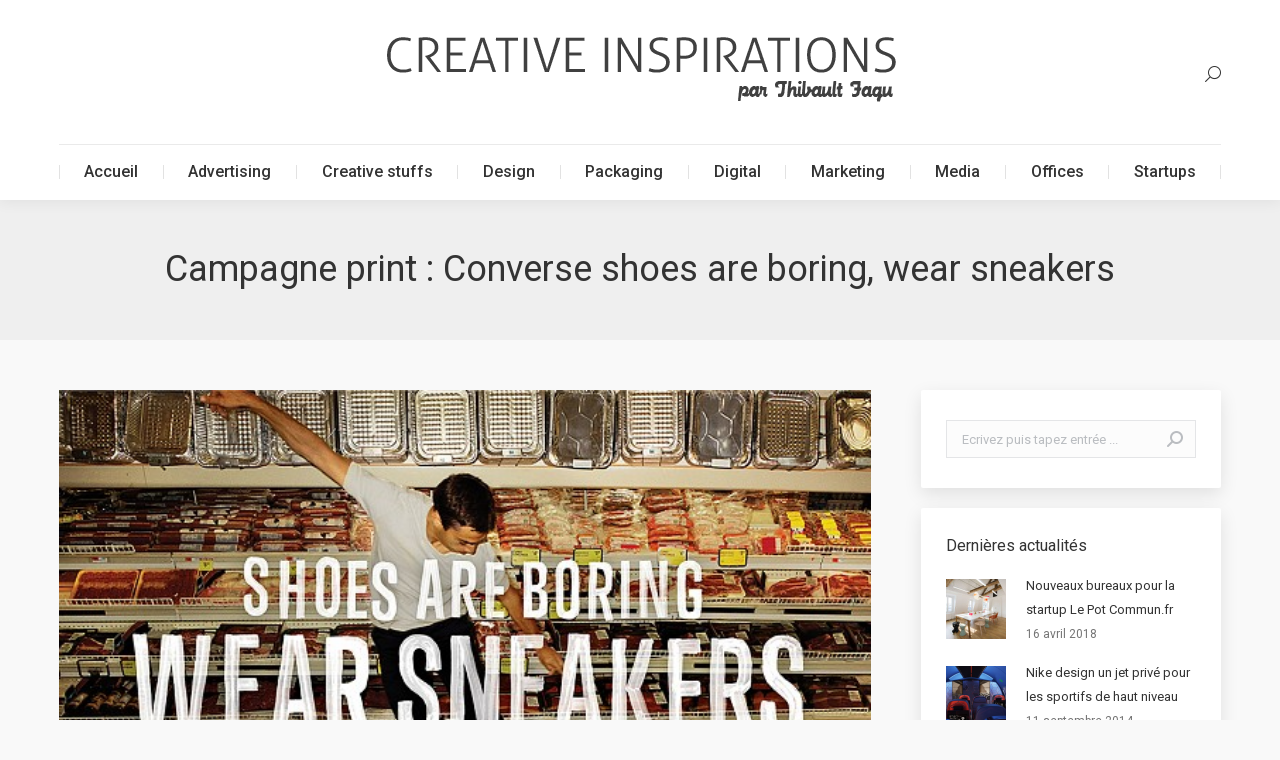

--- FILE ---
content_type: text/html; charset=UTF-8
request_url: https://www.thibault-fagu.fr/2013/04/campagne-print-converse-shoes-are-boring-wear-sneakers/
body_size: 13809
content:
<!DOCTYPE html>
<!--[if !(IE 6) | !(IE 7) | !(IE 8)  ]><!-->
<html lang="fr-FR" class="no-js">
<!--<![endif]-->
<head>
	<meta charset="UTF-8" />
		<meta name="viewport" content="width=device-width, initial-scale=1, maximum-scale=1, user-scalable=0">
		<meta name="theme-color" content="#3a3a3a"/>	<link rel="profile" href="//gmpg.org/xfn/11" />
	        <script type="text/javascript">
            if (/Android|webOS|iPhone|iPad|iPod|BlackBerry|IEMobile|Opera Mini/i.test(navigator.userAgent)) {
                var originalAddEventListener = EventTarget.prototype.addEventListener,
                    oldWidth = window.innerWidth;

                EventTarget.prototype.addEventListener = function (eventName, eventHandler, useCapture) {
                    if (eventName === "resize") {
                        originalAddEventListener.call(this, eventName, function (event) {
                            if (oldWidth === window.innerWidth) {
                                return;
                            }
                            else if (oldWidth !== window.innerWidth) {
                                oldWidth = window.innerWidth;
                            }
                            if (eventHandler.handleEvent) {
                                eventHandler.handleEvent.call(this, event);
                            }
                            else {
                                eventHandler.call(this, event);
                            };
                        }, useCapture);
                    }
                    else {
                        originalAddEventListener.call(this, eventName, eventHandler, useCapture);
                    };
                };
            };
        </script>
		<meta name='robots' content='index, follow, max-image-preview:large, max-snippet:-1, max-video-preview:-1' />
	<style>img:is([sizes="auto" i], [sizes^="auto," i]) { contain-intrinsic-size: 3000px 1500px }</style>
	
	<!-- This site is optimized with the Yoast SEO plugin v18.1 - https://yoast.com/wordpress/plugins/seo/ -->
	<title>Campagne print : Converse shoes are boring, wear sneakers - Creative Inspiration de Thibault Fagu</title><link rel="preload" data-rocket-preload as="style" href="//fonts.googleapis.com/css?family=Roboto%3A400%2C500%2C600%2C700&#038;display=swap" /><link rel="stylesheet" href="//fonts.googleapis.com/css?family=Roboto%3A400%2C500%2C600%2C700&#038;display=swap" media="print" onload="this.media='all'" /><noscript><link rel="stylesheet" href="//fonts.googleapis.com/css?family=Roboto%3A400%2C500%2C600%2C700&#038;display=swap" /></noscript>
	<link rel="canonical" href="https://www.thibault-fagu.fr/2013/04/campagne-print-converse-shoes-are-boring-wear-sneakers/" />
	<meta name="twitter:label1" content="Écrit par" />
	<meta name="twitter:data1" content="Thibault FAGU - digital &amp; design" />
	<script type="application/ld+json" class="yoast-schema-graph">{"@context":"https://schema.org","@graph":[{"@type":"WebSite","@id":"https://www.thibault-fagu.fr/#website","url":"https://www.thibault-fagu.fr/","name":"Creative Inspiration de Thibault Fagu","description":"Design, packaging, digital &amp; publicité","potentialAction":[{"@type":"SearchAction","target":{"@type":"EntryPoint","urlTemplate":"https://www.thibault-fagu.fr/?s={search_term_string}"},"query-input":"required name=search_term_string"}],"inLanguage":"fr-FR"},{"@type":"ImageObject","@id":"https://www.thibault-fagu.fr/2013/04/campagne-print-converse-shoes-are-boring-wear-sneakers/#primaryimage","inLanguage":"fr-FR","url":"https://www.thibault-fagu.fr/wp-content/uploads/2013/04/52005_SABWS_BEST_OF.jpg","contentUrl":"https://www.thibault-fagu.fr/wp-content/uploads/2013/04/52005_SABWS_BEST_OF.jpg","width":575,"height":372},{"@type":"WebPage","@id":"https://www.thibault-fagu.fr/2013/04/campagne-print-converse-shoes-are-boring-wear-sneakers/#webpage","url":"https://www.thibault-fagu.fr/2013/04/campagne-print-converse-shoes-are-boring-wear-sneakers/","name":"Campagne print : Converse shoes are boring, wear sneakers - Creative Inspiration de Thibault Fagu","isPartOf":{"@id":"https://www.thibault-fagu.fr/#website"},"primaryImageOfPage":{"@id":"https://www.thibault-fagu.fr/2013/04/campagne-print-converse-shoes-are-boring-wear-sneakers/#primaryimage"},"datePublished":"2013-04-09T20:04:30+00:00","dateModified":"2013-04-09T20:05:08+00:00","author":{"@id":"https://www.thibault-fagu.fr/#/schema/person/cf528c0b5673415907f44de80e702bf9"},"breadcrumb":{"@id":"https://www.thibault-fagu.fr/2013/04/campagne-print-converse-shoes-are-boring-wear-sneakers/#breadcrumb"},"inLanguage":"fr-FR","potentialAction":[{"@type":"ReadAction","target":["https://www.thibault-fagu.fr/2013/04/campagne-print-converse-shoes-are-boring-wear-sneakers/"]}]},{"@type":"BreadcrumbList","@id":"https://www.thibault-fagu.fr/2013/04/campagne-print-converse-shoes-are-boring-wear-sneakers/#breadcrumb","itemListElement":[{"@type":"ListItem","position":1,"name":"Accueil","item":"https://www.thibault-fagu.fr/"},{"@type":"ListItem","position":2,"name":"Campagne print : Converse shoes are boring, wear sneakers"}]},{"@type":"Person","@id":"https://www.thibault-fagu.fr/#/schema/person/cf528c0b5673415907f44de80e702bf9","name":"Thibault FAGU - digital &amp; design","image":{"@type":"ImageObject","@id":"https://www.thibault-fagu.fr/#personlogo","inLanguage":"fr-FR","url":"https://secure.gravatar.com/avatar/eabe06e04e16fa7946788fe010eb9ec4?s=96&d=mm&r=g","contentUrl":"https://secure.gravatar.com/avatar/eabe06e04e16fa7946788fe010eb9ec4?s=96&d=mm&r=g","caption":"Thibault FAGU - digital &amp; design"},"description":"Responsable webmarketing &amp; associé d'Agency Inside depuis 2014. Anciennement startupeur et planneur stratégique en agence de communication","sameAs":["https://thibault-fagu.fr","http://www.facebook.com/thibault.fagu","https://twitter.com/thibfagu"],"url":"https://www.thibault-fagu.fr/author/thibault-fagu-planneur-digital-design/"}]}</script>
	<!-- / Yoast SEO plugin. -->


<link rel='dns-prefetch' href='//fonts.googleapis.com' />
<link href='//fonts.gstatic.com' crossorigin rel='preconnect' />
<link rel="alternate" type="application/rss+xml" title="Creative Inspiration de Thibault Fagu &raquo; Flux" href="//www.thibault-fagu.fr/feed/" />
<link rel="alternate" type="application/rss+xml" title="Creative Inspiration de Thibault Fagu &raquo; Flux des commentaires" href="//www.thibault-fagu.fr/comments/feed/" />
<style id='wp-emoji-styles-inline-css' type='text/css'>

	img.wp-smiley, img.emoji {
		display: inline !important;
		border: none !important;
		box-shadow: none !important;
		height: 1em !important;
		width: 1em !important;
		margin: 0 0.07em !important;
		vertical-align: -0.1em !important;
		background: none !important;
		padding: 0 !important;
	}
</style>
<link rel='stylesheet' id='wp-block-library-css' href='//www.thibault-fagu.fr/wp-includes/css/dist/block-library/style.min.css?ver=6.7.4' type='text/css' media='all' />
<style id='wp-block-library-theme-inline-css' type='text/css'>
.wp-block-audio :where(figcaption){color:#555;font-size:13px;text-align:center}.is-dark-theme .wp-block-audio :where(figcaption){color:#ffffffa6}.wp-block-audio{margin:0 0 1em}.wp-block-code{border:1px solid #ccc;border-radius:4px;font-family:Menlo,Consolas,monaco,monospace;padding:.8em 1em}.wp-block-embed :where(figcaption){color:#555;font-size:13px;text-align:center}.is-dark-theme .wp-block-embed :where(figcaption){color:#ffffffa6}.wp-block-embed{margin:0 0 1em}.blocks-gallery-caption{color:#555;font-size:13px;text-align:center}.is-dark-theme .blocks-gallery-caption{color:#ffffffa6}:root :where(.wp-block-image figcaption){color:#555;font-size:13px;text-align:center}.is-dark-theme :root :where(.wp-block-image figcaption){color:#ffffffa6}.wp-block-image{margin:0 0 1em}.wp-block-pullquote{border-bottom:4px solid;border-top:4px solid;color:currentColor;margin-bottom:1.75em}.wp-block-pullquote cite,.wp-block-pullquote footer,.wp-block-pullquote__citation{color:currentColor;font-size:.8125em;font-style:normal;text-transform:uppercase}.wp-block-quote{border-left:.25em solid;margin:0 0 1.75em;padding-left:1em}.wp-block-quote cite,.wp-block-quote footer{color:currentColor;font-size:.8125em;font-style:normal;position:relative}.wp-block-quote:where(.has-text-align-right){border-left:none;border-right:.25em solid;padding-left:0;padding-right:1em}.wp-block-quote:where(.has-text-align-center){border:none;padding-left:0}.wp-block-quote.is-large,.wp-block-quote.is-style-large,.wp-block-quote:where(.is-style-plain){border:none}.wp-block-search .wp-block-search__label{font-weight:700}.wp-block-search__button{border:1px solid #ccc;padding:.375em .625em}:where(.wp-block-group.has-background){padding:1.25em 2.375em}.wp-block-separator.has-css-opacity{opacity:.4}.wp-block-separator{border:none;border-bottom:2px solid;margin-left:auto;margin-right:auto}.wp-block-separator.has-alpha-channel-opacity{opacity:1}.wp-block-separator:not(.is-style-wide):not(.is-style-dots){width:100px}.wp-block-separator.has-background:not(.is-style-dots){border-bottom:none;height:1px}.wp-block-separator.has-background:not(.is-style-wide):not(.is-style-dots){height:2px}.wp-block-table{margin:0 0 1em}.wp-block-table td,.wp-block-table th{word-break:normal}.wp-block-table :where(figcaption){color:#555;font-size:13px;text-align:center}.is-dark-theme .wp-block-table :where(figcaption){color:#ffffffa6}.wp-block-video :where(figcaption){color:#555;font-size:13px;text-align:center}.is-dark-theme .wp-block-video :where(figcaption){color:#ffffffa6}.wp-block-video{margin:0 0 1em}:root :where(.wp-block-template-part.has-background){margin-bottom:0;margin-top:0;padding:1.25em 2.375em}
</style>
<style id='classic-theme-styles-inline-css' type='text/css'>
/*! This file is auto-generated */
.wp-block-button__link{color:#fff;background-color:#32373c;border-radius:9999px;box-shadow:none;text-decoration:none;padding:calc(.667em + 2px) calc(1.333em + 2px);font-size:1.125em}.wp-block-file__button{background:#32373c;color:#fff;text-decoration:none}
</style>
<style id='global-styles-inline-css' type='text/css'>
:root{--wp--preset--aspect-ratio--square: 1;--wp--preset--aspect-ratio--4-3: 4/3;--wp--preset--aspect-ratio--3-4: 3/4;--wp--preset--aspect-ratio--3-2: 3/2;--wp--preset--aspect-ratio--2-3: 2/3;--wp--preset--aspect-ratio--16-9: 16/9;--wp--preset--aspect-ratio--9-16: 9/16;--wp--preset--color--black: #000000;--wp--preset--color--cyan-bluish-gray: #abb8c3;--wp--preset--color--white: #FFF;--wp--preset--color--pale-pink: #f78da7;--wp--preset--color--vivid-red: #cf2e2e;--wp--preset--color--luminous-vivid-orange: #ff6900;--wp--preset--color--luminous-vivid-amber: #fcb900;--wp--preset--color--light-green-cyan: #7bdcb5;--wp--preset--color--vivid-green-cyan: #00d084;--wp--preset--color--pale-cyan-blue: #8ed1fc;--wp--preset--color--vivid-cyan-blue: #0693e3;--wp--preset--color--vivid-purple: #9b51e0;--wp--preset--color--accent: #3a3a3a;--wp--preset--color--dark-gray: #111;--wp--preset--color--light-gray: #767676;--wp--preset--gradient--vivid-cyan-blue-to-vivid-purple: linear-gradient(135deg,rgba(6,147,227,1) 0%,rgb(155,81,224) 100%);--wp--preset--gradient--light-green-cyan-to-vivid-green-cyan: linear-gradient(135deg,rgb(122,220,180) 0%,rgb(0,208,130) 100%);--wp--preset--gradient--luminous-vivid-amber-to-luminous-vivid-orange: linear-gradient(135deg,rgba(252,185,0,1) 0%,rgba(255,105,0,1) 100%);--wp--preset--gradient--luminous-vivid-orange-to-vivid-red: linear-gradient(135deg,rgba(255,105,0,1) 0%,rgb(207,46,46) 100%);--wp--preset--gradient--very-light-gray-to-cyan-bluish-gray: linear-gradient(135deg,rgb(238,238,238) 0%,rgb(169,184,195) 100%);--wp--preset--gradient--cool-to-warm-spectrum: linear-gradient(135deg,rgb(74,234,220) 0%,rgb(151,120,209) 20%,rgb(207,42,186) 40%,rgb(238,44,130) 60%,rgb(251,105,98) 80%,rgb(254,248,76) 100%);--wp--preset--gradient--blush-light-purple: linear-gradient(135deg,rgb(255,206,236) 0%,rgb(152,150,240) 100%);--wp--preset--gradient--blush-bordeaux: linear-gradient(135deg,rgb(254,205,165) 0%,rgb(254,45,45) 50%,rgb(107,0,62) 100%);--wp--preset--gradient--luminous-dusk: linear-gradient(135deg,rgb(255,203,112) 0%,rgb(199,81,192) 50%,rgb(65,88,208) 100%);--wp--preset--gradient--pale-ocean: linear-gradient(135deg,rgb(255,245,203) 0%,rgb(182,227,212) 50%,rgb(51,167,181) 100%);--wp--preset--gradient--electric-grass: linear-gradient(135deg,rgb(202,248,128) 0%,rgb(113,206,126) 100%);--wp--preset--gradient--midnight: linear-gradient(135deg,rgb(2,3,129) 0%,rgb(40,116,252) 100%);--wp--preset--font-size--small: 13px;--wp--preset--font-size--medium: 20px;--wp--preset--font-size--large: 36px;--wp--preset--font-size--x-large: 42px;--wp--preset--spacing--20: 0.44rem;--wp--preset--spacing--30: 0.67rem;--wp--preset--spacing--40: 1rem;--wp--preset--spacing--50: 1.5rem;--wp--preset--spacing--60: 2.25rem;--wp--preset--spacing--70: 3.38rem;--wp--preset--spacing--80: 5.06rem;--wp--preset--shadow--natural: 6px 6px 9px rgba(0, 0, 0, 0.2);--wp--preset--shadow--deep: 12px 12px 50px rgba(0, 0, 0, 0.4);--wp--preset--shadow--sharp: 6px 6px 0px rgba(0, 0, 0, 0.2);--wp--preset--shadow--outlined: 6px 6px 0px -3px rgba(255, 255, 255, 1), 6px 6px rgba(0, 0, 0, 1);--wp--preset--shadow--crisp: 6px 6px 0px rgba(0, 0, 0, 1);}:where(.is-layout-flex){gap: 0.5em;}:where(.is-layout-grid){gap: 0.5em;}body .is-layout-flex{display: flex;}.is-layout-flex{flex-wrap: wrap;align-items: center;}.is-layout-flex > :is(*, div){margin: 0;}body .is-layout-grid{display: grid;}.is-layout-grid > :is(*, div){margin: 0;}:where(.wp-block-columns.is-layout-flex){gap: 2em;}:where(.wp-block-columns.is-layout-grid){gap: 2em;}:where(.wp-block-post-template.is-layout-flex){gap: 1.25em;}:where(.wp-block-post-template.is-layout-grid){gap: 1.25em;}.has-black-color{color: var(--wp--preset--color--black) !important;}.has-cyan-bluish-gray-color{color: var(--wp--preset--color--cyan-bluish-gray) !important;}.has-white-color{color: var(--wp--preset--color--white) !important;}.has-pale-pink-color{color: var(--wp--preset--color--pale-pink) !important;}.has-vivid-red-color{color: var(--wp--preset--color--vivid-red) !important;}.has-luminous-vivid-orange-color{color: var(--wp--preset--color--luminous-vivid-orange) !important;}.has-luminous-vivid-amber-color{color: var(--wp--preset--color--luminous-vivid-amber) !important;}.has-light-green-cyan-color{color: var(--wp--preset--color--light-green-cyan) !important;}.has-vivid-green-cyan-color{color: var(--wp--preset--color--vivid-green-cyan) !important;}.has-pale-cyan-blue-color{color: var(--wp--preset--color--pale-cyan-blue) !important;}.has-vivid-cyan-blue-color{color: var(--wp--preset--color--vivid-cyan-blue) !important;}.has-vivid-purple-color{color: var(--wp--preset--color--vivid-purple) !important;}.has-black-background-color{background-color: var(--wp--preset--color--black) !important;}.has-cyan-bluish-gray-background-color{background-color: var(--wp--preset--color--cyan-bluish-gray) !important;}.has-white-background-color{background-color: var(--wp--preset--color--white) !important;}.has-pale-pink-background-color{background-color: var(--wp--preset--color--pale-pink) !important;}.has-vivid-red-background-color{background-color: var(--wp--preset--color--vivid-red) !important;}.has-luminous-vivid-orange-background-color{background-color: var(--wp--preset--color--luminous-vivid-orange) !important;}.has-luminous-vivid-amber-background-color{background-color: var(--wp--preset--color--luminous-vivid-amber) !important;}.has-light-green-cyan-background-color{background-color: var(--wp--preset--color--light-green-cyan) !important;}.has-vivid-green-cyan-background-color{background-color: var(--wp--preset--color--vivid-green-cyan) !important;}.has-pale-cyan-blue-background-color{background-color: var(--wp--preset--color--pale-cyan-blue) !important;}.has-vivid-cyan-blue-background-color{background-color: var(--wp--preset--color--vivid-cyan-blue) !important;}.has-vivid-purple-background-color{background-color: var(--wp--preset--color--vivid-purple) !important;}.has-black-border-color{border-color: var(--wp--preset--color--black) !important;}.has-cyan-bluish-gray-border-color{border-color: var(--wp--preset--color--cyan-bluish-gray) !important;}.has-white-border-color{border-color: var(--wp--preset--color--white) !important;}.has-pale-pink-border-color{border-color: var(--wp--preset--color--pale-pink) !important;}.has-vivid-red-border-color{border-color: var(--wp--preset--color--vivid-red) !important;}.has-luminous-vivid-orange-border-color{border-color: var(--wp--preset--color--luminous-vivid-orange) !important;}.has-luminous-vivid-amber-border-color{border-color: var(--wp--preset--color--luminous-vivid-amber) !important;}.has-light-green-cyan-border-color{border-color: var(--wp--preset--color--light-green-cyan) !important;}.has-vivid-green-cyan-border-color{border-color: var(--wp--preset--color--vivid-green-cyan) !important;}.has-pale-cyan-blue-border-color{border-color: var(--wp--preset--color--pale-cyan-blue) !important;}.has-vivid-cyan-blue-border-color{border-color: var(--wp--preset--color--vivid-cyan-blue) !important;}.has-vivid-purple-border-color{border-color: var(--wp--preset--color--vivid-purple) !important;}.has-vivid-cyan-blue-to-vivid-purple-gradient-background{background: var(--wp--preset--gradient--vivid-cyan-blue-to-vivid-purple) !important;}.has-light-green-cyan-to-vivid-green-cyan-gradient-background{background: var(--wp--preset--gradient--light-green-cyan-to-vivid-green-cyan) !important;}.has-luminous-vivid-amber-to-luminous-vivid-orange-gradient-background{background: var(--wp--preset--gradient--luminous-vivid-amber-to-luminous-vivid-orange) !important;}.has-luminous-vivid-orange-to-vivid-red-gradient-background{background: var(--wp--preset--gradient--luminous-vivid-orange-to-vivid-red) !important;}.has-very-light-gray-to-cyan-bluish-gray-gradient-background{background: var(--wp--preset--gradient--very-light-gray-to-cyan-bluish-gray) !important;}.has-cool-to-warm-spectrum-gradient-background{background: var(--wp--preset--gradient--cool-to-warm-spectrum) !important;}.has-blush-light-purple-gradient-background{background: var(--wp--preset--gradient--blush-light-purple) !important;}.has-blush-bordeaux-gradient-background{background: var(--wp--preset--gradient--blush-bordeaux) !important;}.has-luminous-dusk-gradient-background{background: var(--wp--preset--gradient--luminous-dusk) !important;}.has-pale-ocean-gradient-background{background: var(--wp--preset--gradient--pale-ocean) !important;}.has-electric-grass-gradient-background{background: var(--wp--preset--gradient--electric-grass) !important;}.has-midnight-gradient-background{background: var(--wp--preset--gradient--midnight) !important;}.has-small-font-size{font-size: var(--wp--preset--font-size--small) !important;}.has-medium-font-size{font-size: var(--wp--preset--font-size--medium) !important;}.has-large-font-size{font-size: var(--wp--preset--font-size--large) !important;}.has-x-large-font-size{font-size: var(--wp--preset--font-size--x-large) !important;}
:where(.wp-block-post-template.is-layout-flex){gap: 1.25em;}:where(.wp-block-post-template.is-layout-grid){gap: 1.25em;}
:where(.wp-block-columns.is-layout-flex){gap: 2em;}:where(.wp-block-columns.is-layout-grid){gap: 2em;}
:root :where(.wp-block-pullquote){font-size: 1.5em;line-height: 1.6;}
</style>
<link rel='stylesheet' id='contact-form-7-css' href='//www.thibault-fagu.fr/wp-content/plugins/contact-form-7/includes/css/styles.css?ver=5.5.5' type='text/css' media='all' />
<link rel='stylesheet' id='the7-Defaults-css' href='//www.thibault-fagu.fr/wp-content/uploads/smile_fonts/Defaults/Defaults.css?ver=6.7.4' type='text/css' media='all' />

<link rel='stylesheet' id='dt-main-css' href='//www.thibault-fagu.fr/wp-content/themes/dt-the7/css/main.min.css?ver=7.7.5' type='text/css' media='all' />
<link rel='stylesheet' id='the7-awesome-fonts-css' href='//www.thibault-fagu.fr/wp-content/themes/dt-the7/fonts/FontAwesome/css/all.min.css?ver=7.7.5' type='text/css' media='all' />
<link rel='stylesheet' id='the7-awesome-fonts-back-css' href='//www.thibault-fagu.fr/wp-content/themes/dt-the7/fonts/FontAwesome/back-compat.min.css?ver=7.7.5' type='text/css' media='all' />
<link rel='stylesheet' id='dt-fontello-css' href='//www.thibault-fagu.fr/wp-content/themes/dt-the7/fonts/fontello/css/fontello.min.css?ver=7.7.5' type='text/css' media='all' />
<link rel='stylesheet' id='the7pt-static-css' href='//www.thibault-fagu.fr/wp-content/plugins/dt-the7-core/assets/css/post-type.min.css?ver=7.7.5' type='text/css' media='all' />
<link rel='stylesheet' id='dt-custom-css' href='//www.thibault-fagu.fr/wp-content/uploads/the7-css/custom.css?ver=1cc2ad84c627' type='text/css' media='all' />
<link rel='stylesheet' id='dt-media-css' href='//www.thibault-fagu.fr/wp-content/uploads/the7-css/media.css?ver=1cc2ad84c627' type='text/css' media='all' />
<link rel='stylesheet' id='the7-mega-menu-css' href='//www.thibault-fagu.fr/wp-content/uploads/the7-css/mega-menu.css?ver=1cc2ad84c627' type='text/css' media='all' />
<link rel='stylesheet' id='the7-elements-css' href='//www.thibault-fagu.fr/wp-content/uploads/the7-css/post-type-dynamic.css?ver=1cc2ad84c627' type='text/css' media='all' />
<link rel='stylesheet' id='style-css' href='//www.thibault-fagu.fr/wp-content/themes/dt-the7/style.css?ver=7.7.5' type='text/css' media='all' />
<script type="text/javascript" src="//www.thibault-fagu.fr/wp-includes/js/jquery/jquery.min.js?ver=3.7.1" id="jquery-core-js"></script>
<script type="text/javascript" src="//www.thibault-fagu.fr/wp-includes/js/jquery/jquery-migrate.min.js?ver=3.4.1" id="jquery-migrate-js" data-rocket-defer defer></script>
<script type="text/javascript" id="dt-above-fold-js-extra">
/* <![CDATA[ */
var dtLocal = {"themeUrl":"https:\/\/www.thibault-fagu.fr\/wp-content\/themes\/dt-the7","passText":"Pour voir ce contenu, entrer le mots de passe:","moreButtonText":{"loading":"Chargement...","loadMore":"Charger la suite"},"postID":"3401","ajaxurl":"https:\/\/www.thibault-fagu.fr\/wp-admin\/admin-ajax.php","REST":{"baseUrl":"https:\/\/www.thibault-fagu.fr\/wp-json\/the7\/v1","endpoints":{"sendMail":"\/send-mail"}},"contactMessages":{"required":"One or more fields have an error. Please check and try again.","terms":"Please accept the privacy policy.","fillTheCaptchaError":"Please, fill the captcha."},"captchaSiteKey":"","ajaxNonce":"3f6a71179d","pageData":"","themeSettings":{"smoothScroll":"off","lazyLoading":false,"accentColor":{"mode":"solid","color":"#3a3a3a"},"desktopHeader":{"height":200},"floatingHeader":{"showAfter":220,"showMenu":true,"height":60,"logo":{"showLogo":false,"html":"","url":"https:\/\/www.thibault-fagu.fr\/"}},"topLine":{"floatingTopLine":{"logo":{"showLogo":false,"html":""}}},"mobileHeader":{"firstSwitchPoint":998,"secondSwitchPoint":998,"firstSwitchPointHeight":60,"secondSwitchPointHeight":60},"stickyMobileHeaderFirstSwitch":{"logo":{"html":"<img class=\" preload-me\" src=\"https:\/\/www.thibault-fagu.fr\/wp-content\/uploads\/2018\/02\/creative-inspiration-thibault-fagu.jpg\" srcset=\"https:\/\/www.thibault-fagu.fr\/wp-content\/uploads\/2018\/02\/creative-inspiration-thibault-fagu.jpg 361w, https:\/\/www.thibault-fagu.fr\/wp-content\/uploads\/2018\/02\/creative-inspiration-thibault-fagu.jpg 361w\" width=\"361\" height=\"50\"   sizes=\"361px\" alt=\"Creative Inspiration de Thibault Fagu\" \/>"}},"stickyMobileHeaderSecondSwitch":{"logo":{"html":"<img class=\" preload-me\" src=\"https:\/\/www.thibault-fagu.fr\/wp-content\/uploads\/2018\/02\/creative-inspiration-thibault-fagu.jpg\" srcset=\"https:\/\/www.thibault-fagu.fr\/wp-content\/uploads\/2018\/02\/creative-inspiration-thibault-fagu.jpg 361w, https:\/\/www.thibault-fagu.fr\/wp-content\/uploads\/2018\/02\/creative-inspiration-thibault-fagu.jpg 361w\" width=\"361\" height=\"50\"   sizes=\"361px\" alt=\"Creative Inspiration de Thibault Fagu\" \/>"}},"content":{"textColor":"#757575","headerColor":"#333333"},"sidebar":{"switchPoint":970},"boxedWidth":"1280px","stripes":{"stripe1":{"textColor":"#757575","headerColor":"#333333"},"stripe2":{"textColor":"#aaaaaa","headerColor":"#efefef"},"stripe3":{"textColor":"#ffffff","headerColor":"#ffffff"}}},"VCMobileScreenWidth":"768"};
var dtShare = {"shareButtonText":{"facebook":"Share on Facebook","twitter":"Tweet","pinterest":"Pin it","linkedin":"Share on Linkedin","whatsapp":"Share on Whatsapp","google":"Share on Google Plus"},"overlayOpacity":"85"};
/* ]]> */
</script>
<script type="text/javascript" src="//www.thibault-fagu.fr/wp-content/themes/dt-the7/js/above-the-fold.min.js?ver=7.7.5" id="dt-above-fold-js" data-rocket-defer defer></script>
<link rel="https://api.w.org/" href="//www.thibault-fagu.fr/wp-json/" /><link rel="alternate" title="JSON" type="application/json" href="//www.thibault-fagu.fr/wp-json/wp/v2/posts/3401" /><link rel="EditURI" type="application/rsd+xml" title="RSD" href="//www.thibault-fagu.fr/xmlrpc.php?rsd" />
<meta name="generator" content="WordPress 6.7.4" />
<link rel='shortlink' href='//www.thibault-fagu.fr/?p=3401' />
<link rel="alternate" title="oEmbed (JSON)" type="application/json+oembed" href="//www.thibault-fagu.fr/wp-json/oembed/1.0/embed?url=https%3A%2F%2Fwww.thibault-fagu.fr%2F2013%2F04%2Fcampagne-print-converse-shoes-are-boring-wear-sneakers%2F" />
<link rel="alternate" title="oEmbed (XML)" type="text/xml+oembed" href="//www.thibault-fagu.fr/wp-json/oembed/1.0/embed?url=https%3A%2F%2Fwww.thibault-fagu.fr%2F2013%2F04%2Fcampagne-print-converse-shoes-are-boring-wear-sneakers%2F&#038;format=xml" />
<script type="text/javascript">
    "function"!=typeof loadGsLib&&(loadGsLib=function(){var e=document.createElement("script");
    e.type="text/javascript",e.async=!0,e.src="https://api.at.getsocial.io/get/v1/903120/gs_async.js";
    var t=document.getElementsByTagName("script")[0];t.parentNode.insertBefore(e,t)})();
    var GETSOCIAL_VERSION = "4.5";
</script><meta name="generator" content="Powered by WPBakery Page Builder - drag and drop page builder for WordPress."/>
<link rel="icon" href="//www.thibault-fagu.fr/wp-content/uploads/2016/05/favicon.png" type="image/png" sizes="16x16"/><link rel="icon" href="//www.thibault-fagu.fr/wp-content/uploads/2016/05/favicon-32.png" type="image/png" sizes="32x32"/><noscript><style> .wpb_animate_when_almost_visible { opacity: 1; }</style></noscript><script>
  (function(i,s,o,g,r,a,m){i['GoogleAnalyticsObject']=r;i[r]=i[r]||function(){
  (i[r].q=i[r].q||[]).push(arguments)},i[r].l=1*new Date();a=s.createElement(o),
  m=s.getElementsByTagName(o)[0];a.async=1;a.src=g;m.parentNode.insertBefore(a,m)
  })(window,document,'script','https://www.google-analytics.com/analytics.js','ga');

  ga('create', 'UA-15787566-2', 'auto');
  ga('send', 'pageview');

</script><style id='the7-custom-inline-css' type='text/css'>
/*breadcrumbs background color*/
.page-title .breadcrumbs {
background-color: rgba(0, 0, 0, 0.05);
}

/*microwidgets near main logo - margins*/
.classic-header .branding .mini-widgets {
margin: 4px 0 0 0;
}

.banniere {
display: none;
}
</style>
<noscript><style id="rocket-lazyload-nojs-css">.rll-youtube-player, [data-lazy-src]{display:none !important;}</style></noscript><meta name="generator" content="WP Rocket 3.17.4" data-wpr-features="wpr_defer_js wpr_lazyload_images wpr_lazyload_iframes wpr_desktop" /></head>
<body data-rsssl=1 class="post-template-default single single-post postid-3401 single-format-standard wp-embed-responsive the7-core-ver-2.2.8 no-comments dt-responsive-on srcset-enabled btn-flat custom-btn-color custom-btn-hover-color footer-overlap shadow-element-decoration phantom-fade phantom-shadow-decoration phantom-logo-off sticky-mobile-header top-header first-switch-logo-left first-switch-menu-right second-switch-logo-left second-switch-menu-right right-mobile-menu layzr-loading-on popup-message-style dt-fa-compatibility the7-ver-7.7.5 wpb-js-composer js-comp-ver-6.1 vc_responsive">
<!-- The7 7.7.5 -->

<div id="page" >
	<a class="skip-link screen-reader-text" href="#content">Skip to content</a>

<div class="masthead classic-header justify content-width-line logo-center widgets full-height dividers surround shadow-decoration small-mobile-menu-icon mobile-menu-icon-bg-on dt-parent-menu-clickable show-device-logo show-mobile-logo"  role="banner">

	<div data-rocket-location-hash="1e63f3242edafc9256cbcd477fd53c2e" class="top-bar top-bar-empty top-bar-line-hide">
	<div class="top-bar-bg" ></div>
	<div class="mini-widgets left-widgets"></div><div class="mini-widgets right-widgets"></div></div>

	<header data-rocket-location-hash="0318c417a580c0a2399abaa16dbca5de" class="header-bar">

		<div class="branding">
	<div id="site-title" class="assistive-text">Creative Inspiration de Thibault Fagu</div>
	<div id="site-description" class="assistive-text">Design, packaging, digital &amp; publicité</div>
	<a class="" href="https://www.thibault-fagu.fr/"><img class=" preload-me" src="data:image/svg+xml,%3Csvg%20xmlns='http://www.w3.org/2000/svg'%20viewBox='0%200%20520%2072'%3E%3C/svg%3E" data-lazy-srcset="https://www.thibault-fagu.fr/wp-content/uploads/2016/05/creative-inspiration-thibault-fagu.png 520w, https://www.thibault-fagu.fr/wp-content/uploads/2016/05/creative-inspiration-thibault-fagu.png 520w" width="520" height="72"   data-lazy-sizes="520px" alt="Creative Inspiration de Thibault Fagu" data-lazy-src="//www.thibault-fagu.fr/wp-content/uploads/2016/05/creative-inspiration-thibault-fagu.png" /><noscript><img class=" preload-me" src="//www.thibault-fagu.fr/wp-content/uploads/2016/05/creative-inspiration-thibault-fagu.png" srcset="https://www.thibault-fagu.fr/wp-content/uploads/2016/05/creative-inspiration-thibault-fagu.png 520w, https://www.thibault-fagu.fr/wp-content/uploads/2016/05/creative-inspiration-thibault-fagu.png 520w" width="520" height="72"   sizes="520px" alt="Creative Inspiration de Thibault Fagu" /></noscript><img class="mobile-logo preload-me" src="data:image/svg+xml,%3Csvg%20xmlns='http://www.w3.org/2000/svg'%20viewBox='0%200%20361%2050'%3E%3C/svg%3E" data-lazy-srcset="https://www.thibault-fagu.fr/wp-content/uploads/2018/02/creative-inspiration-thibault-fagu.jpg 361w, https://www.thibault-fagu.fr/wp-content/uploads/2018/02/creative-inspiration-thibault-fagu.jpg 361w" width="361" height="50"   data-lazy-sizes="361px" alt="Creative Inspiration de Thibault Fagu" data-lazy-src="//www.thibault-fagu.fr/wp-content/uploads/2018/02/creative-inspiration-thibault-fagu.jpg" /><noscript><img class="mobile-logo preload-me" src="//www.thibault-fagu.fr/wp-content/uploads/2018/02/creative-inspiration-thibault-fagu.jpg" srcset="https://www.thibault-fagu.fr/wp-content/uploads/2018/02/creative-inspiration-thibault-fagu.jpg 361w, https://www.thibault-fagu.fr/wp-content/uploads/2018/02/creative-inspiration-thibault-fagu.jpg 361w" width="361" height="50"   sizes="361px" alt="Creative Inspiration de Thibault Fagu" /></noscript></a><div class="mini-widgets"></div><div class="mini-widgets"><div class="mini-search show-on-desktop in-menu-first-switch near-logo-second-switch popup-search custom-icon"><form class="searchform mini-widget-searchform" role="search" method="get" action="//www.thibault-fagu.fr/">

	<label for="the7-micro-widget-search" class="screen-reader-text">Search:</label>
			<a href="#go" class="submit text-disable"><i class=" mw-icon the7-mw-icon-search"></i></a>
		<div class="popup-search-wrap">
			<input type="text" id="the7-micro-widget-search" class="field searchform-s" name="s" value="" placeholder="Type and hit enter &hellip;"/>

			<a href="#go" class="search-icon"><i class="the7-mw-icon-search"></i></a>
		</div>
			<input type="submit" class="assistive-text searchsubmit" value="Go!"/>
</form>
</div></div></div>

		<nav class="navigation">

			<ul id="primary-menu" class="main-nav underline-decoration downwards-line" role="navigation"><li class="menu-item menu-item-type-custom menu-item-object-custom menu-item-home menu-item-2521 first"><a href='https://www.thibault-fagu.fr/' title='Blog digital design et publicité' data-level='1'><span class="menu-item-text"><span class="menu-text">Accueil</span></span></a></li> <li class="menu-item menu-item-type-post_type menu-item-object-page menu-item-15012"><a href='https://www.thibault-fagu.fr/advertising-publicite/' data-level='1'><span class="menu-item-text"><span class="menu-text">Advertising</span></span></a></li> <li class="menu-item menu-item-type-post_type menu-item-object-page menu-item-15013"><a href='https://www.thibault-fagu.fr/creative-stuffs/' data-level='1'><span class="menu-item-text"><span class="menu-text">Creative stuffs</span></span></a></li> <li class="menu-item menu-item-type-post_type menu-item-object-page menu-item-15011"><a href='https://www.thibault-fagu.fr/design/' data-level='1'><span class="menu-item-text"><span class="menu-text">Design</span></span></a></li> <li class="menu-item menu-item-type-post_type menu-item-object-page menu-item-15010"><a href='https://www.thibault-fagu.fr/design-packaging/' data-level='1'><span class="menu-item-text"><span class="menu-text">Packaging</span></span></a></li> <li class="menu-item menu-item-type-post_type menu-item-object-page menu-item-15009"><a href='https://www.thibault-fagu.fr/digital/' data-level='1'><span class="menu-item-text"><span class="menu-text">Digital</span></span></a></li> <li class="menu-item menu-item-type-post_type menu-item-object-page menu-item-15008"><a href='https://www.thibault-fagu.fr/marketing-etudes/' data-level='1'><span class="menu-item-text"><span class="menu-text">Marketing</span></span></a></li> <li class="menu-item menu-item-type-post_type menu-item-object-page menu-item-15005"><a href='https://www.thibault-fagu.fr/media/' data-level='1'><span class="menu-item-text"><span class="menu-text">Media</span></span></a></li> <li class="menu-item menu-item-type-post_type menu-item-object-page menu-item-15006"><a href='https://www.thibault-fagu.fr/offices-bureaux/' data-level='1'><span class="menu-item-text"><span class="menu-text">Offices</span></span></a></li> <li class="menu-item menu-item-type-post_type menu-item-object-page menu-item-15007"><a href='https://www.thibault-fagu.fr/startups/' data-level='1'><span class="menu-item-text"><span class="menu-text">Startups</span></span></a></li> </ul>
			
		</nav>

	</header>

</div>
<div class='dt-close-mobile-menu-icon'><span></span></div>
<div class='dt-mobile-header'>
	<ul id="mobile-menu" class="mobile-main-nav" role="navigation">
		<li class="menu-item menu-item-type-custom menu-item-object-custom menu-item-home menu-item-2521 first"><a href='https://www.thibault-fagu.fr/' title='Blog digital design et publicité' data-level='1'><span class="menu-item-text"><span class="menu-text">Accueil</span></span></a></li> <li class="menu-item menu-item-type-post_type menu-item-object-page menu-item-15012"><a href='https://www.thibault-fagu.fr/advertising-publicite/' data-level='1'><span class="menu-item-text"><span class="menu-text">Advertising</span></span></a></li> <li class="menu-item menu-item-type-post_type menu-item-object-page menu-item-15013"><a href='https://www.thibault-fagu.fr/creative-stuffs/' data-level='1'><span class="menu-item-text"><span class="menu-text">Creative stuffs</span></span></a></li> <li class="menu-item menu-item-type-post_type menu-item-object-page menu-item-15011"><a href='https://www.thibault-fagu.fr/design/' data-level='1'><span class="menu-item-text"><span class="menu-text">Design</span></span></a></li> <li class="menu-item menu-item-type-post_type menu-item-object-page menu-item-15010"><a href='https://www.thibault-fagu.fr/design-packaging/' data-level='1'><span class="menu-item-text"><span class="menu-text">Packaging</span></span></a></li> <li class="menu-item menu-item-type-post_type menu-item-object-page menu-item-15009"><a href='https://www.thibault-fagu.fr/digital/' data-level='1'><span class="menu-item-text"><span class="menu-text">Digital</span></span></a></li> <li class="menu-item menu-item-type-post_type menu-item-object-page menu-item-15008"><a href='https://www.thibault-fagu.fr/marketing-etudes/' data-level='1'><span class="menu-item-text"><span class="menu-text">Marketing</span></span></a></li> <li class="menu-item menu-item-type-post_type menu-item-object-page menu-item-15005"><a href='https://www.thibault-fagu.fr/media/' data-level='1'><span class="menu-item-text"><span class="menu-text">Media</span></span></a></li> <li class="menu-item menu-item-type-post_type menu-item-object-page menu-item-15006"><a href='https://www.thibault-fagu.fr/offices-bureaux/' data-level='1'><span class="menu-item-text"><span class="menu-text">Offices</span></span></a></li> <li class="menu-item menu-item-type-post_type menu-item-object-page menu-item-15007"><a href='https://www.thibault-fagu.fr/startups/' data-level='1'><span class="menu-item-text"><span class="menu-text">Startups</span></span></a></li> 	</ul>
	<div class='mobile-mini-widgets-in-menu'></div>
</div>
<div data-rocket-location-hash="5dbc372aa3e10435cba5930555fa2df9" class="page-inner">

		<div data-rocket-location-hash="3448ad49d22816885ca9cecf7d11fa43" class="page-title title-center solid-bg breadcrumbs-off breadcrumbs-bg">
			<div class="wf-wrap">

				<div class="page-title-head hgroup"><h1 class="entry-title">Campagne print : Converse shoes are boring, wear sneakers</h1></div>			</div>
		</div>

		

<div id="main" class="sidebar-right sidebar-divider-off"  >

	
	<div class="main-gradient"></div>
	<div class="wf-wrap">
	<div class="wf-container-main">

	

			<div id="content" class="content" role="main">

				
<article id="post-3401" class="post-3401 post type-post status-publish format-standard has-post-thumbnail category-advertising-2 tag-advertising-blog-thibault tag-com-converse tag-converse tag-planneur-creatif-design tag-planning-strat-thibault-fagu tag-pub-converse tag-publicite-communication tag-publicite-communication-blog-ad-inspiration tag-shoes-are-boring tag-wear-sneakers category-17 description-off">

	<div class="post-thumbnail"><img class="preload-me lazy-load" src="data:image/svg+xml,%3Csvg%20xmlns%3D&#39;http%3A%2F%2Fwww.w3.org%2F2000%2Fsvg&#39;%20viewBox%3D&#39;0%200%20575%20372&#39;%2F%3E" data-src="//www.thibault-fagu.fr/wp-content/uploads/2013/04/52005_SABWS_BEST_OF.jpg" data-srcset="https://www.thibault-fagu.fr/wp-content/uploads/2013/04/52005_SABWS_BEST_OF.jpg 575w" width="575" height="372"  title="52005_SABWS_BEST_OF" alt="" /></div><div class="entry-content"><h2>« Shoes are boring, wear sneakers »</h2>
<p>Dernière campagne de communication de la fameuse marque <a title="converse shoe" href="http://www.converse.fr/" target="_blank">Converse</a>.</p>
<p>La  a été créée par l&rsquo;agence new-yorkaise <a title="creative agency" href="http://www.anomaly.com/" target="_blank">Anomaly</a>.<br />
Plusieurs déclinaisons  :</p>
<p><a href="https://www.thibault-fagu.fr/wp-content/uploads/2013/04/52009_SABWS_BEST_OF17.jpg"><img fetchpriority="high" decoding="async" class="alignnone size-full wp-image-3402" alt="52009_SABWS_BEST_OF17" src="data:image/svg+xml,%3Csvg%20xmlns='http://www.w3.org/2000/svg'%20viewBox='0%200%20575%20373'%3E%3C/svg%3E" width="575" height="373" data-lazy-srcset="//www.thibault-fagu.fr/wp-content/uploads/2013/04/52009_SABWS_BEST_OF17.jpg 575w, //www.thibault-fagu.fr/wp-content/uploads/2013/04/52009_SABWS_BEST_OF17-288x186.jpg 288w, //www.thibault-fagu.fr/wp-content/uploads/2013/04/52009_SABWS_BEST_OF17-494x320.jpg 494w" data-lazy-sizes="(max-width: 575px) 100vw, 575px" data-lazy-src="//www.thibault-fagu.fr/wp-content/uploads/2013/04/52009_SABWS_BEST_OF17.jpg" /><noscript><img fetchpriority="high" decoding="async" class="alignnone size-full wp-image-3402" alt="52009_SABWS_BEST_OF17" src="//www.thibault-fagu.fr/wp-content/uploads/2013/04/52009_SABWS_BEST_OF17.jpg" width="575" height="373" srcset="//www.thibault-fagu.fr/wp-content/uploads/2013/04/52009_SABWS_BEST_OF17.jpg 575w, //www.thibault-fagu.fr/wp-content/uploads/2013/04/52009_SABWS_BEST_OF17-288x186.jpg 288w, //www.thibault-fagu.fr/wp-content/uploads/2013/04/52009_SABWS_BEST_OF17-494x320.jpg 494w" sizes="(max-width: 575px) 100vw, 575px" /></noscript></a> <a href="https://www.thibault-fagu.fr/wp-content/uploads/2013/04/52005_SABWS_BEST_OF.jpg"><img decoding="async" class="alignnone size-full wp-image-3403" alt="52005_SABWS_BEST_OF" src="data:image/svg+xml,%3Csvg%20xmlns='http://www.w3.org/2000/svg'%20viewBox='0%200%20575%20372'%3E%3C/svg%3E" width="575" height="372" data-lazy-srcset="//www.thibault-fagu.fr/wp-content/uploads/2013/04/52005_SABWS_BEST_OF.jpg 575w, //www.thibault-fagu.fr/wp-content/uploads/2013/04/52005_SABWS_BEST_OF-288x186.jpg 288w, //www.thibault-fagu.fr/wp-content/uploads/2013/04/52005_SABWS_BEST_OF-494x319.jpg 494w" data-lazy-sizes="(max-width: 575px) 100vw, 575px" data-lazy-src="//www.thibault-fagu.fr/wp-content/uploads/2013/04/52005_SABWS_BEST_OF.jpg" /><noscript><img decoding="async" class="alignnone size-full wp-image-3403" alt="52005_SABWS_BEST_OF" src="//www.thibault-fagu.fr/wp-content/uploads/2013/04/52005_SABWS_BEST_OF.jpg" width="575" height="372" srcset="//www.thibault-fagu.fr/wp-content/uploads/2013/04/52005_SABWS_BEST_OF.jpg 575w, //www.thibault-fagu.fr/wp-content/uploads/2013/04/52005_SABWS_BEST_OF-288x186.jpg 288w, //www.thibault-fagu.fr/wp-content/uploads/2013/04/52005_SABWS_BEST_OF-494x319.jpg 494w" sizes="(max-width: 575px) 100vw, 575px" /></noscript></a> <a href="https://www.thibault-fagu.fr/wp-content/uploads/2013/04/52006_SABWS_BEST_OF3.jpg"><img decoding="async" class="alignnone size-full wp-image-3404" alt="52006_SABWS_BEST_OF3" src="data:image/svg+xml,%3Csvg%20xmlns='http://www.w3.org/2000/svg'%20viewBox='0%200%20575%20373'%3E%3C/svg%3E" width="575" height="373" data-lazy-srcset="//www.thibault-fagu.fr/wp-content/uploads/2013/04/52006_SABWS_BEST_OF3.jpg 575w, //www.thibault-fagu.fr/wp-content/uploads/2013/04/52006_SABWS_BEST_OF3-288x186.jpg 288w, //www.thibault-fagu.fr/wp-content/uploads/2013/04/52006_SABWS_BEST_OF3-494x320.jpg 494w" data-lazy-sizes="(max-width: 575px) 100vw, 575px" data-lazy-src="//www.thibault-fagu.fr/wp-content/uploads/2013/04/52006_SABWS_BEST_OF3.jpg" /><noscript><img decoding="async" class="alignnone size-full wp-image-3404" alt="52006_SABWS_BEST_OF3" src="//www.thibault-fagu.fr/wp-content/uploads/2013/04/52006_SABWS_BEST_OF3.jpg" width="575" height="373" srcset="//www.thibault-fagu.fr/wp-content/uploads/2013/04/52006_SABWS_BEST_OF3.jpg 575w, //www.thibault-fagu.fr/wp-content/uploads/2013/04/52006_SABWS_BEST_OF3-288x186.jpg 288w, //www.thibault-fagu.fr/wp-content/uploads/2013/04/52006_SABWS_BEST_OF3-494x320.jpg 494w" sizes="(max-width: 575px) 100vw, 575px" /></noscript></a> <a href="https://www.thibault-fagu.fr/wp-content/uploads/2013/04/52011_SABWS_BEST_OF25.jpg"><img decoding="async" class="alignnone size-full wp-image-3405" alt="52011_SABWS_BEST_OF25" src="data:image/svg+xml,%3Csvg%20xmlns='http://www.w3.org/2000/svg'%20viewBox='0%200%20575%20373'%3E%3C/svg%3E" width="575" height="373" data-lazy-srcset="//www.thibault-fagu.fr/wp-content/uploads/2013/04/52011_SABWS_BEST_OF25.jpg 575w, //www.thibault-fagu.fr/wp-content/uploads/2013/04/52011_SABWS_BEST_OF25-288x186.jpg 288w, //www.thibault-fagu.fr/wp-content/uploads/2013/04/52011_SABWS_BEST_OF25-494x320.jpg 494w" data-lazy-sizes="(max-width: 575px) 100vw, 575px" data-lazy-src="//www.thibault-fagu.fr/wp-content/uploads/2013/04/52011_SABWS_BEST_OF25.jpg" /><noscript><img decoding="async" class="alignnone size-full wp-image-3405" alt="52011_SABWS_BEST_OF25" src="//www.thibault-fagu.fr/wp-content/uploads/2013/04/52011_SABWS_BEST_OF25.jpg" width="575" height="373" srcset="//www.thibault-fagu.fr/wp-content/uploads/2013/04/52011_SABWS_BEST_OF25.jpg 575w, //www.thibault-fagu.fr/wp-content/uploads/2013/04/52011_SABWS_BEST_OF25-288x186.jpg 288w, //www.thibault-fagu.fr/wp-content/uploads/2013/04/52011_SABWS_BEST_OF25-494x320.jpg 494w" sizes="(max-width: 575px) 100vw, 575px" /></noscript></a> <a href="https://www.thibault-fagu.fr/wp-content/uploads/2013/04/52007_SABWS_BEST_OF5.jpg"><img decoding="async" class="alignnone size-full wp-image-3406" alt="52007_SABWS_BEST_OF5" src="data:image/svg+xml,%3Csvg%20xmlns='http://www.w3.org/2000/svg'%20viewBox='0%200%20575%20373'%3E%3C/svg%3E" width="575" height="373" data-lazy-srcset="//www.thibault-fagu.fr/wp-content/uploads/2013/04/52007_SABWS_BEST_OF5.jpg 575w, //www.thibault-fagu.fr/wp-content/uploads/2013/04/52007_SABWS_BEST_OF5-288x186.jpg 288w, //www.thibault-fagu.fr/wp-content/uploads/2013/04/52007_SABWS_BEST_OF5-494x320.jpg 494w" data-lazy-sizes="(max-width: 575px) 100vw, 575px" data-lazy-src="//www.thibault-fagu.fr/wp-content/uploads/2013/04/52007_SABWS_BEST_OF5.jpg" /><noscript><img decoding="async" class="alignnone size-full wp-image-3406" alt="52007_SABWS_BEST_OF5" src="//www.thibault-fagu.fr/wp-content/uploads/2013/04/52007_SABWS_BEST_OF5.jpg" width="575" height="373" srcset="//www.thibault-fagu.fr/wp-content/uploads/2013/04/52007_SABWS_BEST_OF5.jpg 575w, //www.thibault-fagu.fr/wp-content/uploads/2013/04/52007_SABWS_BEST_OF5-288x186.jpg 288w, //www.thibault-fagu.fr/wp-content/uploads/2013/04/52007_SABWS_BEST_OF5-494x320.jpg 494w" sizes="(max-width: 575px) 100vw, 575px" /></noscript></a> <a href="https://www.thibault-fagu.fr/wp-content/uploads/2013/04/52010_SABWS_BEST_OF19.jpg"><img decoding="async" class="alignnone size-full wp-image-3407" alt="52010_SABWS_BEST_OF19" src="data:image/svg+xml,%3Csvg%20xmlns='http://www.w3.org/2000/svg'%20viewBox='0%200%20575%20373'%3E%3C/svg%3E" width="575" height="373" data-lazy-srcset="//www.thibault-fagu.fr/wp-content/uploads/2013/04/52010_SABWS_BEST_OF19.jpg 575w, //www.thibault-fagu.fr/wp-content/uploads/2013/04/52010_SABWS_BEST_OF19-288x186.jpg 288w, //www.thibault-fagu.fr/wp-content/uploads/2013/04/52010_SABWS_BEST_OF19-494x320.jpg 494w" data-lazy-sizes="(max-width: 575px) 100vw, 575px" data-lazy-src="//www.thibault-fagu.fr/wp-content/uploads/2013/04/52010_SABWS_BEST_OF19.jpg" /><noscript><img decoding="async" class="alignnone size-full wp-image-3407" alt="52010_SABWS_BEST_OF19" src="//www.thibault-fagu.fr/wp-content/uploads/2013/04/52010_SABWS_BEST_OF19.jpg" width="575" height="373" srcset="//www.thibault-fagu.fr/wp-content/uploads/2013/04/52010_SABWS_BEST_OF19.jpg 575w, //www.thibault-fagu.fr/wp-content/uploads/2013/04/52010_SABWS_BEST_OF19-288x186.jpg 288w, //www.thibault-fagu.fr/wp-content/uploads/2013/04/52010_SABWS_BEST_OF19-494x320.jpg 494w" sizes="(max-width: 575px) 100vw, 575px" /></noscript></a> <a href="https://www.thibault-fagu.fr/wp-content/uploads/2013/04/52008_SABWS_BEST_OF15.jpg"><img decoding="async" class="alignnone size-full wp-image-3408" alt="52008_SABWS_BEST_OF15" src="data:image/svg+xml,%3Csvg%20xmlns='http://www.w3.org/2000/svg'%20viewBox='0%200%20575%20373'%3E%3C/svg%3E" width="575" height="373" data-lazy-srcset="//www.thibault-fagu.fr/wp-content/uploads/2013/04/52008_SABWS_BEST_OF15.jpg 575w, //www.thibault-fagu.fr/wp-content/uploads/2013/04/52008_SABWS_BEST_OF15-288x186.jpg 288w, //www.thibault-fagu.fr/wp-content/uploads/2013/04/52008_SABWS_BEST_OF15-494x320.jpg 494w" data-lazy-sizes="(max-width: 575px) 100vw, 575px" data-lazy-src="//www.thibault-fagu.fr/wp-content/uploads/2013/04/52008_SABWS_BEST_OF15.jpg" /><noscript><img decoding="async" class="alignnone size-full wp-image-3408" alt="52008_SABWS_BEST_OF15" src="//www.thibault-fagu.fr/wp-content/uploads/2013/04/52008_SABWS_BEST_OF15.jpg" width="575" height="373" srcset="//www.thibault-fagu.fr/wp-content/uploads/2013/04/52008_SABWS_BEST_OF15.jpg 575w, //www.thibault-fagu.fr/wp-content/uploads/2013/04/52008_SABWS_BEST_OF15-288x186.jpg 288w, //www.thibault-fagu.fr/wp-content/uploads/2013/04/52008_SABWS_BEST_OF15-494x320.jpg 494w" sizes="(max-width: 575px) 100vw, 575px" /></noscript></a></p>
<ul>
<li>Chief Creative Officer</li>
<li>Mike Byrne</li>
</ul>
<ul>
<li>Executive Creative Director</li>
<li>Ian Toombs</li>
</ul>
<ul>
<li>Executive Creative Director</li>
<li>sheena brady</li>
</ul>
<ul>
<li>Art Director</li>
<li>Roy Torres</li>
</ul>
<ul>
<li>Copywriter</li>
<li>Nick Terzis</li>
</ul>
<ul>
<li>Account Director</li>
<li>Jill Ong</li>
</ul>
<ul>
<li>Agency Producer</li>
<li>Sarah Manna</li>
</ul>
<ul>
<li>Photographer</li>
<li>Dan Monick</li>
</ul>
<ul>
<li>Account manager</li>
<li>Lauren Bozarth</li>
</ul>
</div><div class="post-meta wf-mobile-collapsed"><div class="entry-meta"><span class="category-link">Category:&nbsp;<a href="https://www.thibault-fagu.fr/category/advertising-2/" >Advertising</a></span><a class="author vcard" href="https://www.thibault-fagu.fr/author/thibault-fagu-planneur-digital-design/" title="Voir tous les articles par Thibault FAGU - digital &#038; design" rel="author">Par <span class="fn">Thibault FAGU - digital &#38; design</span></a><a href="https://www.thibault-fagu.fr/2013/04/09/" title="21 h 04 min" class="data-link" rel="bookmark"><time class="entry-date updated" datetime="2013-04-09T21:04:30+01:00">9 avril 2013</time></a></div><div class="entry-tags">Tags:&nbsp;<a href="https://www.thibault-fagu.fr/tag/advertising-blog-thibault/" rel="tag">advertising blog thibault</a><a href="https://www.thibault-fagu.fr/tag/com-converse/" rel="tag">com converse</a><a href="https://www.thibault-fagu.fr/tag/converse/" rel="tag">converse</a><a href="https://www.thibault-fagu.fr/tag/planneur-creatif-design/" rel="tag">planneur créatif design</a><a href="https://www.thibault-fagu.fr/tag/planning-strat-thibault-fagu/" rel="tag">planning strat thibault fagu</a><a href="https://www.thibault-fagu.fr/tag/pub-converse/" rel="tag">pub converse</a><a href="https://www.thibault-fagu.fr/tag/publicite-communication/" rel="tag">publicité communication</a><a href="https://www.thibault-fagu.fr/tag/publicite-communication-blog-ad-inspiration/" rel="tag">publicité communication blog ad inspiration</a><a href="https://www.thibault-fagu.fr/tag/shoes-are-boring/" rel="tag">shoes are boring</a><a href="https://www.thibault-fagu.fr/tag/wear-sneakers/" rel="tag">wear sneakers</a></div></div>		<div class="author-info entry-author">
			<span class="author-avatar no-avatar"></span>			<div class="author-description">
				<h4><span class="author-heading">Author:</span>&nbsp;Thibault FAGU - digital &amp; design</h4>
				<a class="author-link" href="https://thibault-fagu.fr" rel="author">https://thibault-fagu.fr</a>				<p class="author-bio">Responsable webmarketing &amp; associé d'Agency Inside depuis 2014. Anciennement startupeur et planneur stratégique en agence de communication</p>
			</div>
		</div>
	<nav class="navigation post-navigation" role="navigation"><h2 class="screen-reader-text">Post navigation</h2><div class="nav-links"><a class="nav-previous" href="https://www.thibault-fagu.fr/2013/03/event-soiree-lancement-renault-captur-avec-laurens-van-den-acker/" rel="prev"><i class="icomoon-the7-font-the7-arrow-29-3" aria-hidden="true"></i><span class="meta-nav" aria-hidden="true">Previous</span><span class="screen-reader-text">Previous post:</span><span class="post-title h4-size">Event : Soirée lancement Renault Captur avec Laurens Van Den Acker</span></a><a class="nav-next" href="https://www.thibault-fagu.fr/2013/04/lifestyle-porsche-panamera/" rel="next"><i class="icomoon-the7-font-the7-arrow-29-2" aria-hidden="true"></i><span class="meta-nav" aria-hidden="true">Next</span><span class="screen-reader-text">Next post:</span><span class="post-title h4-size">Lifestyle &#038; design : Porsche Panamera</span></a></div></nav><div class="single-related-posts"><h3>Autres actualités</h3><section class="items-grid"><div class=" related-item"><article class="post-format-standard"><div class="mini-post-img"><a class="alignleft post-rollover layzr-bg" href="https://www.thibault-fagu.fr/2014/04/communication-fruits-et-legumes-moches-intermarche-par-marcel/" aria-label="Post image"><img class="preload-me lazy-load" src="data:image/svg+xml,%3Csvg%20xmlns%3D&#39;http%3A%2F%2Fwww.w3.org%2F2000%2Fsvg&#39;%20viewBox%3D&#39;0%200%20110%2080&#39;%2F%3E" data-src="//www.thibault-fagu.fr/wp-content/uploads/2014/03/agence-marcel-pub-110x80.jpg" data-srcset="https://www.thibault-fagu.fr/wp-content/uploads/2014/03/agence-marcel-pub-110x80.jpg 110w, https://www.thibault-fagu.fr/wp-content/uploads/2014/03/agence-marcel-pub-220x160.jpg 220w" width="110" height="80"  alt="agence marcel pub" /></a></div><div class="post-content"><a href="https://www.thibault-fagu.fr/2014/04/communication-fruits-et-legumes-moches-intermarche-par-marcel/">Communication : Fruits et Légumes Moches d&rsquo;Intermarché par Marcel</a><br /><time class="text-secondary" datetime="2014-04-04T09:20:55+01:00">4 avril 2014</time></div></article></div><div class=" related-item"><article class="post-format-standard"><div class="mini-post-img"><a class="alignleft post-rollover layzr-bg" href="https://www.thibault-fagu.fr/2014/02/publicite-transport-london/" aria-label="Post image"><img class="preload-me lazy-load" src="data:image/svg+xml,%3Csvg%20xmlns%3D&#39;http%3A%2F%2Fwww.w3.org%2F2000%2Fsvg&#39;%20viewBox%3D&#39;0%200%20110%2080&#39;%2F%3E" data-src="//www.thibault-fagu.fr/wp-content/uploads/2014/02/communication-transport-london-110x80.jpeg" data-srcset="https://www.thibault-fagu.fr/wp-content/uploads/2014/02/communication-transport-london-110x80.jpeg 110w, https://www.thibault-fagu.fr/wp-content/uploads/2014/02/communication-transport-london-220x160.jpeg 220w" width="110" height="80"  alt="communication transport london" /></a></div><div class="post-content"><a href="https://www.thibault-fagu.fr/2014/02/publicite-transport-london/">Publicité : Transport for London</a><br /><time class="text-secondary" datetime="2014-02-18T19:30:45+01:00">18 février 2014</time></div></article></div><div class=" related-item"><article class="post-format-standard"><div class="mini-post-img"><a class="alignleft post-rollover layzr-bg" href="https://www.thibault-fagu.fr/2014/02/campagne-print-sotchi-par-omega/" aria-label="Post image"><img class="preload-me lazy-load" src="data:image/svg+xml,%3Csvg%20xmlns%3D&#39;http%3A%2F%2Fwww.w3.org%2F2000%2Fsvg&#39;%20viewBox%3D&#39;0%200%20110%2080&#39;%2F%3E" data-src="//www.thibault-fagu.fr/wp-content/uploads/2014/02/omega-pub-sotchi-110x80.jpg" data-srcset="https://www.thibault-fagu.fr/wp-content/uploads/2014/02/omega-pub-sotchi-110x80.jpg 110w, https://www.thibault-fagu.fr/wp-content/uploads/2014/02/omega-pub-sotchi-220x160.jpg 220w" width="110" height="80"  alt="omega pub sotchi" /></a></div><div class="post-content"><a href="https://www.thibault-fagu.fr/2014/02/campagne-print-sotchi-par-omega/">Campagne print : Sotchi par Omega</a><br /><time class="text-secondary" datetime="2014-02-12T23:02:50+01:00">12 février 2014</time></div></article></div><div class=" related-item"><article class="post-format-standard"><div class="mini-post-img"><a class="alignleft post-rollover layzr-bg" href="https://www.thibault-fagu.fr/2014/01/publicite-bbc-sport-lance-son-trailer-pour-les-j-o-de-sotchi/" aria-label="Post image"><img class="preload-me lazy-load" src="data:image/svg+xml,%3Csvg%20xmlns%3D&#39;http%3A%2F%2Fwww.w3.org%2F2000%2Fsvg&#39;%20viewBox%3D&#39;0%200%20110%2080&#39;%2F%3E" data-src="//www.thibault-fagu.fr/wp-content/uploads/2014/01/sportif-sotchi-olympic-games-110x80.jpg" data-srcset="https://www.thibault-fagu.fr/wp-content/uploads/2014/01/sportif-sotchi-olympic-games-110x80.jpg 110w, https://www.thibault-fagu.fr/wp-content/uploads/2014/01/sportif-sotchi-olympic-games-220x160.jpg 220w" width="110" height="80"  alt="sportif sotchi olympic games" /></a></div><div class="post-content"><a href="https://www.thibault-fagu.fr/2014/01/publicite-bbc-sport-lance-son-trailer-pour-les-j-o-de-sotchi/">Publicité : BBC sport lance son trailer pour les J.O de Sotchi</a><br /><time class="text-secondary" datetime="2014-01-29T17:39:59+01:00">29 janvier 2014</time></div></article></div><div class=" related-item"><article class="post-format-standard"><div class="mini-post-img"><a class="alignleft post-rollover layzr-bg" href="https://www.thibault-fagu.fr/2013/04/publicite-margaret-pour-the-guardian-signee-bbh/" aria-label="Post image"><img class="preload-me lazy-load" src="data:image/svg+xml,%3Csvg%20xmlns%3D&#39;http%3A%2F%2Fwww.w3.org%2F2000%2Fsvg&#39;%20viewBox%3D&#39;0%200%20110%2080&#39;%2F%3E" data-src="//www.thibault-fagu.fr/wp-content/uploads/2013/04/actu_16803_vignette_bandeaufiche-110x80.jpg" data-srcset="https://www.thibault-fagu.fr/wp-content/uploads/2013/04/actu_16803_vignette_bandeaufiche-110x80.jpg 110w, https://www.thibault-fagu.fr/wp-content/uploads/2013/04/actu_16803_vignette_bandeaufiche-220x160.jpg 220w" width="110" height="80"  alt="margaret thatcher" /></a></div><div class="post-content"><a href="https://www.thibault-fagu.fr/2013/04/publicite-margaret-pour-the-guardian-signee-bbh/">Publicité : Margaret pour The Guardian signée BBH</a><br /><time class="text-secondary" datetime="2013-04-27T12:28:27+01:00">27 avril 2013</time></div></article></div><div class=" related-item"><article class="post-format-standard"><div class="mini-post-img"><a class="alignleft post-rollover layzr-bg" href="https://www.thibault-fagu.fr/2013/04/publicite-babies-by-evian-created-by-betc/" aria-label="Post image"><img class="preload-me lazy-load" src="data:image/svg+xml,%3Csvg%20xmlns%3D&#39;http%3A%2F%2Fwww.w3.org%2F2000%2Fsvg&#39;%20viewBox%3D&#39;0%200%20110%2080&#39;%2F%3E" data-src="//www.thibault-fagu.fr/wp-content/uploads/2013/04/article_Evian_web-110x80.jpg" data-srcset="https://www.thibault-fagu.fr/wp-content/uploads/2013/04/article_Evian_web-110x80.jpg 110w, https://www.thibault-fagu.fr/wp-content/uploads/2013/04/article_Evian_web-220x160.jpg 220w" width="110" height="80"  alt="evian bébé baby &amp; me" /></a></div><div class="post-content"><a href="https://www.thibault-fagu.fr/2013/04/publicite-babies-by-evian-created-by-betc/">Publicité : Baby and Me by Evian created by BETC Paris</a><br /><time class="text-secondary" datetime="2013-04-21T13:11:38+01:00">21 avril 2013</time></div></article></div></section></div>
</article>

			</div><!-- #content -->

			
	<aside id="sidebar" class="sidebar bg-under-widget sidebar-shadow-decoration">
		<div class="sidebar-content widget-divider-off">
			<section id="search-2" class="widget widget_search">	<form class="searchform" role="search" method="get" action="//www.thibault-fagu.fr/">
		<label for="the7-search" class="screen-reader-text">Search:</label>
		<input type="text" id="the7-search" class="field searchform-s" name="s" value="" placeholder="Ecrivez puis tapez entrée ..." />
		<input type="submit" class="assistive-text searchsubmit" value="Go!" />
		<a href="#go" class="submit"></a>
	</form>
</section><section id="presscore-blog-posts-2" class="widget widget_presscore-blog-posts"><div class="widget-title">Dernières actualités</div><ul class="recent-posts"><li><article class="post-format-standard"><div class="mini-post-img"><a class="alignleft post-rollover layzr-bg" href="https://www.thibault-fagu.fr/2018/04/nouveaux-bureaux-startup-le-pot-commun-fr/" aria-label="Post image"><img class="preload-me lazy-load" src="data:image/svg+xml,%3Csvg%20xmlns%3D&#39;http%3A%2F%2Fwww.w3.org%2F2000%2Fsvg&#39;%20viewBox%3D&#39;0%200%2060%2060&#39;%2F%3E" data-src="//www.thibault-fagu.fr/wp-content/uploads/2018/04/espace-reunion-60x60.jpg" data-srcset="https://www.thibault-fagu.fr/wp-content/uploads/2018/04/espace-reunion-60x60.jpg 60w, https://www.thibault-fagu.fr/wp-content/uploads/2018/04/espace-reunion-120x120.jpg 120w" width="60" height="60"  alt="espace reunion" /></a></div><div class="post-content"><a href="https://www.thibault-fagu.fr/2018/04/nouveaux-bureaux-startup-le-pot-commun-fr/">Nouveaux bureaux pour la startup Le Pot Commun.fr</a><br /><time class="text-secondary" datetime="2018-04-16T10:54:49+01:00">16 avril 2018</time></div></article></li><li><article class="post-format-standard"><div class="mini-post-img"><a class="alignleft post-rollover layzr-bg" href="https://www.thibault-fagu.fr/2014/09/nike-design-jet-prive-les-sportifs-haut-niveau/" aria-label="Post image"><img class="preload-me lazy-load" src="data:image/svg+xml,%3Csvg%20xmlns%3D&#39;http%3A%2F%2Fwww.w3.org%2F2000%2Fsvg&#39;%20viewBox%3D&#39;0%200%2060%2060&#39;%2F%3E" data-src="//www.thibault-fagu.fr/wp-content/uploads/2014/09/nike-design-jet-60x60.png" data-srcset="https://www.thibault-fagu.fr/wp-content/uploads/2014/09/nike-design-jet-60x60.png 60w, https://www.thibault-fagu.fr/wp-content/uploads/2014/09/nike-design-jet-120x120.png 120w" width="60" height="60"  alt="nike design jet" /></a></div><div class="post-content"><a href="https://www.thibault-fagu.fr/2014/09/nike-design-jet-prive-les-sportifs-haut-niveau/">Nike design un jet privé pour les sportifs de haut niveau</a><br /><time class="text-secondary" datetime="2014-09-11T14:24:04+01:00">11 septembre 2014</time></div></article></li><li><article class="post-format-standard"><div class="mini-post-img"><a class="alignleft post-rollover layzr-bg" href="https://www.thibault-fagu.fr/2014/06/fontyou-reseau-social-typographie/" aria-label="Post image"><img class="preload-me lazy-load" src="data:image/svg+xml,%3Csvg%20xmlns%3D&#39;http%3A%2F%2Fwww.w3.org%2F2000%2Fsvg&#39;%20viewBox%3D&#39;0%200%2060%2060&#39;%2F%3E" data-src="//www.thibault-fagu.fr/wp-content/uploads/2014/06/fontyou-typographie-collaborative-60x60.jpg" data-srcset="https://www.thibault-fagu.fr/wp-content/uploads/2014/06/fontyou-typographie-collaborative-60x60.jpg 60w, https://www.thibault-fagu.fr/wp-content/uploads/2014/06/fontyou-typographie-collaborative-120x120.jpg 120w" width="60" height="60"  alt="fontyou typographie collaborative" /></a></div><div class="post-content"><a href="https://www.thibault-fagu.fr/2014/06/fontyou-reseau-social-typographie/">FONTYOU : réseau social de la typographie</a><br /><time class="text-secondary" datetime="2014-06-08T21:57:07+01:00">8 juin 2014</time></div></article></li><li><article class="post-format-standard"><div class="mini-post-img"><a class="alignleft post-rollover layzr-bg" href="https://www.thibault-fagu.fr/2014/05/dimanche-design-packaging/" aria-label="Post image"><img class="preload-me lazy-load" src="data:image/svg+xml,%3Csvg%20xmlns%3D&#39;http%3A%2F%2Fwww.w3.org%2F2000%2Fsvg&#39;%20viewBox%3D&#39;0%200%2060%2060&#39;%2F%3E" data-src="//www.thibault-fagu.fr/wp-content/uploads/2014/05/static.squarespace-3-60x60.jpg" data-srcset="https://www.thibault-fagu.fr/wp-content/uploads/2014/05/static.squarespace-3-60x60.jpg 60w, https://www.thibault-fagu.fr/wp-content/uploads/2014/05/static.squarespace-3-120x120.jpg 120w" width="60" height="60"  alt="chocolat design packaging" /></a></div><div class="post-content"><a href="https://www.thibault-fagu.fr/2014/05/dimanche-design-packaging/">Dimanche = Design packaging : Eat Chocolates Artesanais</a><br /><time class="text-secondary" datetime="2014-05-04T17:43:00+01:00">4 mai 2014</time></div></article></li><li><article class="post-format-standard"><div class="mini-post-img"><a class="alignleft post-rollover layzr-bg" href="https://www.thibault-fagu.fr/2014/04/dimanche-design-packaging-limited-edition-fedrigoni-leica/" aria-label="Post image"><img class="preload-me lazy-load" src="data:image/svg+xml,%3Csvg%20xmlns%3D&#39;http%3A%2F%2Fwww.w3.org%2F2000%2Fsvg&#39;%20viewBox%3D&#39;0%200%2060%2060&#39;%2F%3E" data-src="//www.thibault-fagu.fr/wp-content/uploads/2014/04/design-packaging-limited-edition-fedrigoni-leica-60x60.jpg" data-srcset="https://www.thibault-fagu.fr/wp-content/uploads/2014/04/design-packaging-limited-edition-fedrigoni-leica-60x60.jpg 60w, https://www.thibault-fagu.fr/wp-content/uploads/2014/04/design-packaging-limited-edition-fedrigoni-leica-120x120.jpg 120w" width="60" height="60"  alt="packaging limited edition fedrigoni leica" /></a></div><div class="post-content"><a href="https://www.thibault-fagu.fr/2014/04/dimanche-design-packaging-limited-edition-fedrigoni-leica/">Dimanche = Design packaging : Limited Edition Fedrigoni Leica</a><br /><time class="text-secondary" datetime="2014-04-27T11:19:31+01:00">27 avril 2014</time></div></article></li></ul></section>		</div>
	</aside><!-- #sidebar -->


			</div><!-- .wf-container -->
		</div><!-- .wf-wrap -->

	
	</div><!-- #main -->

	</div>

	
	<!-- !Footer -->
	<footer data-rocket-location-hash="59f1f9d5f704ae434ed0ff3d70d1f302" id="footer" class="footer solid-bg">

		
<!-- !Bottom-bar -->
<div data-rocket-location-hash="b7593c82cc5e1eff28055481a971e51b" id="bottom-bar" class="logo-left" role="contentinfo">
    <div class="wf-wrap">
        <div class="wf-container-bottom">

			<div id="branding-bottom"><a class="" href="https://www.thibault-fagu.fr/"><img class=" preload-me" src="data:image/svg+xml,%3Csvg%20xmlns='http://www.w3.org/2000/svg'%20viewBox='0%200%20289%2040'%3E%3C/svg%3E" data-lazy-srcset="https://www.thibault-fagu.fr/wp-content/uploads/2016/05/creative-inspiration-thibault-fagu-footer.png 289w, https://www.thibault-fagu.fr/wp-content/uploads/2016/05/creative-inspiration-thibault-fagu-footer.png 289w" width="289" height="40"   data-lazy-sizes="289px" alt="Creative Inspiration de Thibault Fagu" data-lazy-src="//www.thibault-fagu.fr/wp-content/uploads/2016/05/creative-inspiration-thibault-fagu-footer.png" /><noscript><img class=" preload-me" src="//www.thibault-fagu.fr/wp-content/uploads/2016/05/creative-inspiration-thibault-fagu-footer.png" srcset="https://www.thibault-fagu.fr/wp-content/uploads/2016/05/creative-inspiration-thibault-fagu-footer.png 289w, https://www.thibault-fagu.fr/wp-content/uploads/2016/05/creative-inspiration-thibault-fagu-footer.png 289w" width="289" height="40"   sizes="289px" alt="Creative Inspiration de Thibault Fagu" /></noscript></a></div>
                <div class="wf-float-left">

					2011 - 2016 - Tous droits réservés Thibault Fagu - Creative Inspirations
                </div>

			
            <div class="wf-float-right">

				<div class="bottom-text-block"><p>Création : Agency Inside</p>
</div>
            </div>

        </div><!-- .wf-container-bottom -->
    </div><!-- .wf-wrap -->
</div><!-- #bottom-bar -->
	</footer><!-- #footer -->


	<a href="#" class="scroll-top"><span class="screen-reader-text">Go to Top</span></a>

</div><!-- #page -->

<script type="text/javascript" src="//www.thibault-fagu.fr/wp-content/themes/dt-the7/js/main.min.js?ver=7.7.5" id="dt-main-js" data-rocket-defer defer></script>
<script type="text/javascript" src="//www.thibault-fagu.fr/wp-includes/js/dist/vendor/wp-polyfill.min.js?ver=3.15.0" id="wp-polyfill-js"></script>
<script type="text/javascript" id="contact-form-7-js-extra">
/* <![CDATA[ */
var wpcf7 = {"api":{"root":"https:\/\/www.thibault-fagu.fr\/wp-json\/","namespace":"contact-form-7\/v1"},"cached":"1"};
/* ]]> */
</script>
<script type="text/javascript" src="//www.thibault-fagu.fr/wp-content/plugins/contact-form-7/includes/js/index.js?ver=5.5.5" id="contact-form-7-js" data-rocket-defer defer></script>
<script type="text/javascript" src="//www.thibault-fagu.fr/wp-content/themes/dt-the7/js/legacy.min.js?ver=7.7.5" id="dt-legacy-js" data-rocket-defer defer></script>
<script>window.lazyLoadOptions=[{elements_selector:"img[data-lazy-src],.rocket-lazyload,iframe[data-lazy-src]",data_src:"lazy-src",data_srcset:"lazy-srcset",data_sizes:"lazy-sizes",class_loading:"lazyloading",class_loaded:"lazyloaded",threshold:300,callback_loaded:function(element){if(element.tagName==="IFRAME"&&element.dataset.rocketLazyload=="fitvidscompatible"){if(element.classList.contains("lazyloaded")){if(typeof window.jQuery!="undefined"){if(jQuery.fn.fitVids){jQuery(element).parent().fitVids()}}}}}},{elements_selector:".rocket-lazyload",data_src:"lazy-src",data_srcset:"lazy-srcset",data_sizes:"lazy-sizes",class_loading:"lazyloading",class_loaded:"lazyloaded",threshold:300,}];window.addEventListener('LazyLoad::Initialized',function(e){var lazyLoadInstance=e.detail.instance;if(window.MutationObserver){var observer=new MutationObserver(function(mutations){var image_count=0;var iframe_count=0;var rocketlazy_count=0;mutations.forEach(function(mutation){for(var i=0;i<mutation.addedNodes.length;i++){if(typeof mutation.addedNodes[i].getElementsByTagName!=='function'){continue}
if(typeof mutation.addedNodes[i].getElementsByClassName!=='function'){continue}
images=mutation.addedNodes[i].getElementsByTagName('img');is_image=mutation.addedNodes[i].tagName=="IMG";iframes=mutation.addedNodes[i].getElementsByTagName('iframe');is_iframe=mutation.addedNodes[i].tagName=="IFRAME";rocket_lazy=mutation.addedNodes[i].getElementsByClassName('rocket-lazyload');image_count+=images.length;iframe_count+=iframes.length;rocketlazy_count+=rocket_lazy.length;if(is_image){image_count+=1}
if(is_iframe){iframe_count+=1}}});if(image_count>0||iframe_count>0||rocketlazy_count>0){lazyLoadInstance.update()}});var b=document.getElementsByTagName("body")[0];var config={childList:!0,subtree:!0};observer.observe(b,config)}},!1)</script><script data-no-minify="1" async src="//www.thibault-fagu.fr/wp-content/plugins/wp-rocket/assets/js/lazyload/17.8.3/lazyload.min.js"></script>
<div data-rocket-location-hash="600c5533b20d002653ded9f8a51d927f" class="pswp" tabindex="-1" role="dialog" aria-hidden="true">
	<div data-rocket-location-hash="fb2d4e245dc363861352d8f5b20c448c" class="pswp__bg"></div>
	<div data-rocket-location-hash="670e4d380a6db863a791ed0789b2fd44" class="pswp__scroll-wrap">
		<div data-rocket-location-hash="810a6eb298d068b8b1cb7f95774ddc63" class="pswp__container">
			<div class="pswp__item"></div>
			<div class="pswp__item"></div>
			<div class="pswp__item"></div>
		</div>
		<div data-rocket-location-hash="759263de857f81466a723131a663b2e9" class="pswp__ui pswp__ui--hidden">
			<div class="pswp__top-bar">
				<div class="pswp__counter"></div>
				<button class="pswp__button pswp__button--close" title="Close (Esc)"></button>
				<button class="pswp__button pswp__button--share" title="Share"></button>
				<button class="pswp__button pswp__button--fs" title="Toggle fullscreen"></button>
				<button class="pswp__button pswp__button--zoom" title="Zoom in/out"></button>
				<div class="pswp__preloader">
					<div class="pswp__preloader__icn">
						<div class="pswp__preloader__cut">
							<div class="pswp__preloader__donut"></div>
						</div>
					</div>
				</div>
			</div>
			<div class="pswp__share-modal pswp__share-modal--hidden pswp__single-tap">
				<div class="pswp__share-tooltip"></div> 
			</div>
			<button class="pswp__button pswp__button--arrow--left" title="Previous (arrow left)">
			</button>
			<button class="pswp__button pswp__button--arrow--right" title="Next (arrow right)">
			</button>
			<div class="pswp__caption">
				<div class="pswp__caption__center"></div>
			</div>
		</div>
	</div>
</div>
<script>var rocket_beacon_data = {"ajax_url":"https:\/\/www.thibault-fagu.fr\/wp-admin\/admin-ajax.php","nonce":"359633f062","url":"https:\/\/www.thibault-fagu.fr\/2013\/04\/campagne-print-converse-shoes-are-boring-wear-sneakers","is_mobile":false,"width_threshold":1600,"height_threshold":700,"delay":500,"debug":null,"status":{"atf":true,"lrc":true},"elements":"img, video, picture, p, main, div, li, svg, section, header, span","lrc_threshold":1800}</script><script data-name="wpr-wpr-beacon" src='//www.thibault-fagu.fr/wp-content/plugins/wp-rocket/assets/js/wpr-beacon.min.js' async></script></body>
</html>

<!-- This website is like a Rocket, isn't it? Performance optimized by WP Rocket. Learn more: https://wp-rocket.me - Debug: cached@1769003806 -->

--- FILE ---
content_type: text/plain
request_url: https://www.google-analytics.com/j/collect?v=1&_v=j102&a=620308325&t=pageview&_s=1&dl=https%3A%2F%2Fwww.thibault-fagu.fr%2F2013%2F04%2Fcampagne-print-converse-shoes-are-boring-wear-sneakers%2F&ul=en-us%40posix&dt=Campagne%20print%20%3A%20Converse%20shoes%20are%20boring%2C%20wear%20sneakers%20-%20Creative%20Inspiration%20de%20Thibault%20Fagu&sr=1280x720&vp=1280x720&_u=IEBAAEABAAAAACAAI~&jid=856314212&gjid=811402063&cid=1004151192.1769009558&tid=UA-15787566-2&_gid=769818211.1769009558&_r=1&_slc=1&z=1712855002
body_size: -451
content:
2,cG-B285B9CK5E